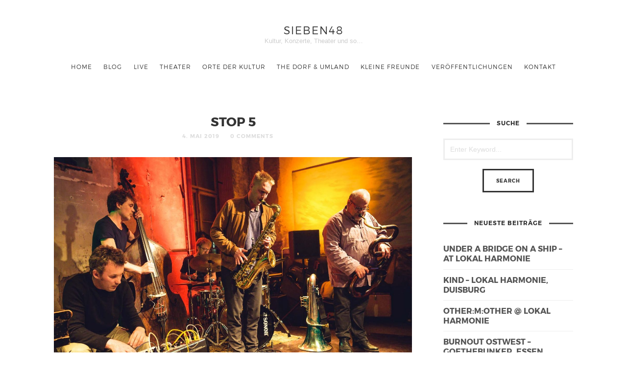

--- FILE ---
content_type: text/html; charset=UTF-8
request_url: http://sieben48.de/portfolio_tag/dominik-mahnig/
body_size: 9344
content:
<!doctype html>

<html lang="de" prefix="og: http://ogp.me/ns# fb: http://ogp.me/ns/fb#" class=" no-fluidbox">
<head>
	<meta charset="UTF-8">
	<meta name="viewport" content="width=device-width, initial-scale=1">
				<title>Dominik Mahnig | Portfolio Tags | sieben48</title>
	<meta name='robots' content='max-image-preview:large' />
<link rel='dns-prefetch' href='//s.w.org' />
<link rel="alternate" type="application/rss+xml" title="sieben48 &raquo; Feed" href="http://sieben48.de/feed/" />
<link rel="alternate" type="application/rss+xml" title="sieben48 &raquo; Kommentar-Feed" href="http://sieben48.de/comments/feed/" />
<link rel="alternate" type="application/rss+xml" title="sieben48 &raquo; Dominik Mahnig Portfolio Tag Feed" href="http://sieben48.de/portfolio_tag/dominik-mahnig/feed/" />
		<script type="text/javascript">
			window._wpemojiSettings = {"baseUrl":"https:\/\/s.w.org\/images\/core\/emoji\/13.1.0\/72x72\/","ext":".png","svgUrl":"https:\/\/s.w.org\/images\/core\/emoji\/13.1.0\/svg\/","svgExt":".svg","source":{"concatemoji":"http:\/\/sieben48.de\/wp-includes\/js\/wp-emoji-release.min.js?ver=5.8.12"}};
			!function(e,a,t){var n,r,o,i=a.createElement("canvas"),p=i.getContext&&i.getContext("2d");function s(e,t){var a=String.fromCharCode;p.clearRect(0,0,i.width,i.height),p.fillText(a.apply(this,e),0,0);e=i.toDataURL();return p.clearRect(0,0,i.width,i.height),p.fillText(a.apply(this,t),0,0),e===i.toDataURL()}function c(e){var t=a.createElement("script");t.src=e,t.defer=t.type="text/javascript",a.getElementsByTagName("head")[0].appendChild(t)}for(o=Array("flag","emoji"),t.supports={everything:!0,everythingExceptFlag:!0},r=0;r<o.length;r++)t.supports[o[r]]=function(e){if(!p||!p.fillText)return!1;switch(p.textBaseline="top",p.font="600 32px Arial",e){case"flag":return s([127987,65039,8205,9895,65039],[127987,65039,8203,9895,65039])?!1:!s([55356,56826,55356,56819],[55356,56826,8203,55356,56819])&&!s([55356,57332,56128,56423,56128,56418,56128,56421,56128,56430,56128,56423,56128,56447],[55356,57332,8203,56128,56423,8203,56128,56418,8203,56128,56421,8203,56128,56430,8203,56128,56423,8203,56128,56447]);case"emoji":return!s([10084,65039,8205,55357,56613],[10084,65039,8203,55357,56613])}return!1}(o[r]),t.supports.everything=t.supports.everything&&t.supports[o[r]],"flag"!==o[r]&&(t.supports.everythingExceptFlag=t.supports.everythingExceptFlag&&t.supports[o[r]]);t.supports.everythingExceptFlag=t.supports.everythingExceptFlag&&!t.supports.flag,t.DOMReady=!1,t.readyCallback=function(){t.DOMReady=!0},t.supports.everything||(n=function(){t.readyCallback()},a.addEventListener?(a.addEventListener("DOMContentLoaded",n,!1),e.addEventListener("load",n,!1)):(e.attachEvent("onload",n),a.attachEvent("onreadystatechange",function(){"complete"===a.readyState&&t.readyCallback()})),(n=t.source||{}).concatemoji?c(n.concatemoji):n.wpemoji&&n.twemoji&&(c(n.twemoji),c(n.wpemoji)))}(window,document,window._wpemojiSettings);
		</script>
		<style type="text/css">
img.wp-smiley,
img.emoji {
	display: inline !important;
	border: none !important;
	box-shadow: none !important;
	height: 1em !important;
	width: 1em !important;
	margin: 0 .07em !important;
	vertical-align: -0.1em !important;
	background: none !important;
	padding: 0 !important;
}
</style>
	<link rel='stylesheet' id='wp-block-library-css'  href='http://sieben48.de/wp-includes/css/dist/block-library/style.min.css?ver=5.8.12' type='text/css' media='all' />
<link rel='stylesheet' id='montserrat-css'  href='http://sieben48.de/wp-content/themes/photographer-wp/css/fonts/montserrat/montserrat.css' type='text/css' media='all' />
<link rel='stylesheet' id='bootstrap-css'  href='http://sieben48.de/wp-content/themes/photographer-wp/css/bootstrap.min.css' type='text/css' media='all' />
<link rel='stylesheet' id='fontello-css'  href='http://sieben48.de/wp-content/themes/photographer-wp/css/fonts/fontello/css/fontello.css' type='text/css' media='all' />
<link rel='stylesheet' id='uniform-css'  href='http://sieben48.de/wp-content/themes/photographer-wp/js/jquery.uniform/uniform.default.css' type='text/css' media='all' />
<link rel='stylesheet' id='fluidbox-css'  href='http://sieben48.de/wp-content/themes/photographer-wp/js/jquery.fluidbox/fluidbox.css' type='text/css' media='all' />
<link rel='stylesheet' id='owl-carousel-css'  href='http://sieben48.de/wp-content/themes/photographer-wp/js/owl-carousel/owl.carousel.css' type='text/css' media='all' />
<link rel='stylesheet' id='photoswipe-css'  href='http://sieben48.de/wp-content/themes/photographer-wp/js/photo-swipe/photoswipe.css' type='text/css' media='all' />
<link rel='stylesheet' id='photoswipe-default-skin-css'  href='http://sieben48.de/wp-content/themes/photographer-wp/js/photo-swipe/default-skin/default-skin.css' type='text/css' media='all' />
<link rel='stylesheet' id='magnific-popup-css'  href='http://sieben48.de/wp-content/themes/photographer-wp/js/jquery.magnific-popup/magnific-popup.css' type='text/css' media='all' />
<link rel='stylesheet' id='slippry-css'  href='http://sieben48.de/wp-content/themes/photographer-wp/js/slippry/slippry.css' type='text/css' media='all' />
<link rel='stylesheet' id='main-css'  href='http://sieben48.de/wp-content/themes/photographer-wp/css/main.css' type='text/css' media='all' />
<link rel='stylesheet' id='768-css'  href='http://sieben48.de/wp-content/themes/photographer-wp/css/768.css' type='text/css' media='all' />
<link rel='stylesheet' id='992-css'  href='http://sieben48.de/wp-content/themes/photographer-wp/css/992.css' type='text/css' media='all' />
<link rel='stylesheet' id='wp-fix-css'  href='http://sieben48.de/wp-content/themes/photographer-wp/css/wp-fix.css' type='text/css' media='all' />
<link rel='stylesheet' id='theme-style-css'  href='http://sieben48.de/wp-content/themes/photographer-wp/style.css' type='text/css' media='all' />
<script type='text/javascript' src='http://sieben48.de/wp-includes/js/jquery/jquery.min.js?ver=3.6.0' id='jquery-core-js'></script>
<script type='text/javascript' src='http://sieben48.de/wp-includes/js/jquery/jquery-migrate.min.js?ver=3.3.2' id='jquery-migrate-js'></script>
<script type='text/javascript' src='http://sieben48.de/wp-content/themes/photographer-wp/js/modernizr.min.js' id='modernizr-js'></script>
<link rel="https://api.w.org/" href="http://sieben48.de/wp-json/" /><link rel="EditURI" type="application/rsd+xml" title="RSD" href="http://sieben48.de/xmlrpc.php?rsd" />
<link rel="wlwmanifest" type="application/wlwmanifest+xml" href="http://sieben48.de/wp-includes/wlwmanifest.xml" /> 
<meta name="generator" content="WordPress 5.8.12" />

<!--[if lt IE 9]>
	<script src="http://sieben48.de/wp-content/themes/photographer-wp/js/ie.js"></script>
<![endif]-->
		<style type="text/css">.recentcomments a{display:inline !important;padding:0 !important;margin:0 !important;}</style>		<style type="text/css" id="wp-custom-css">
			/*
Füge deinen eigenen CSS-Code nach diesem Kommentar hinter dem abschließenden Schrägstrich ein. 

Klicke auf das Hilfe-Symbol oben, um mehr zu erfahren.
*/
.home-wrap .ri-grid:after {
    background: #111;
    opacity: .1
}
a.pswp__share--download { display: none; }
a.pswp__share--twitter { display: none; }
a.pswp__share--pinterest { display: none; }
		</style>
		
<!-- START - Open Graph and Twitter Card Tags 3.1.2 -->
 <!-- Facebook Open Graph -->
  <meta property="og:locale" content="de_DE"/>
  <meta property="og:site_name" content="sieben48"/>
  <meta property="og:title" content="Dominik Mahnig"/>
  <meta property="og:url" content="http://sieben48.de/portfolio_tag/dominik-mahnig/"/>
  <meta property="og:type" content="article"/>
  <meta property="og:description" content="Kultur, Konzerte, Theater und so..."/>
  <meta property="article:publisher" content="www.facebook.com/sieben48"/>
  <meta property="fb:app_id" content="330787432554741"/>
 <!-- Google+ / Schema.org -->
 <!-- Twitter Cards -->
  <meta name="twitter:title" content="Dominik Mahnig"/>
  <meta name="twitter:url" content="http://sieben48.de/portfolio_tag/dominik-mahnig/"/>
  <meta name="twitter:description" content="Kultur, Konzerte, Theater und so..."/>
  <meta name="twitter:card" content="summary_large_image"/>
 <!-- SEO -->
 <!-- Misc. tags -->
 <!-- is_tax: portfolio_tag -->
<!-- END - Open Graph and Twitter Card Tags 3.1.2 -->
	
</head>

<body class="archive tax-portfolio_tag term-dominik-mahnig term-1051">
    <div id="page" class="hfeed site">
        <header id="masthead" class="site-header" role="banner">
			<div class="site-logo">
											<h1 class="site-title">
								<a href="http://sieben48.de/" rel="home">sieben48</a>
							</h1>
														<p class="site-description">Kultur, Konzerte, Theater und so&#8230;</p>
										</div>
			
			
			<nav id="primary-navigation" class="site-navigation primary-navigation" role="navigation">
				
				<a class="menu-toggle"><span class="lines"></span></a>
				
				<div class="nav-menu">
					<ul id="nav" class="menu-custom"><li id="menu-item-8035" class="menu-item menu-item-type-post_type menu-item-object-page menu-item-home menu-item-8035"><a href="http://sieben48.de/">Home</a></li>
<li id="menu-item-8066" class="menu-item menu-item-type-post_type menu-item-object-page current_page_parent menu-item-8066"><a href="http://sieben48.de/blog/">Blog</a></li>
<li id="menu-item-8820" class="menu-item menu-item-type-taxonomy menu-item-object-department menu-item-has-children menu-item-8820"><a href="http://sieben48.de/department/live/">live</a>
<ul class="sub-menu">
	<li id="menu-item-8832" class="menu-item menu-item-type-taxonomy menu-item-object-department menu-item-8832"><a href="http://sieben48.de/department/festival/">Festivals</a></li>
	<li id="menu-item-8831" class="menu-item menu-item-type-taxonomy menu-item-object-department menu-item-8831"><a href="http://sieben48.de/department/konzerte-live/">Konzerte</a></li>
	<li id="menu-item-9232" class="menu-item menu-item-type-taxonomy menu-item-object-department menu-item-9232"><a href="http://sieben48.de/department/tanz-performance-etc/">Theater, Performance, Tanz &#038; Co.</a></li>
</ul>
</li>
<li id="menu-item-8190" class="menu-item menu-item-type-taxonomy menu-item-object-department menu-item-8190"><a href="http://sieben48.de/department/theater/">Theater</a></li>
<li id="menu-item-8185" class="menu-item menu-item-type-taxonomy menu-item-object-department menu-item-has-children menu-item-8185"><a href="http://sieben48.de/department/orte-der-kultur/">Orte der Kultur</a>
<ul class="sub-menu">
	<li id="menu-item-12207" class="menu-item menu-item-type-taxonomy menu-item-object-department menu-item-12207"><a href="http://sieben48.de/department/altemitte/">Alte Mitte 2019</a></li>
	<li id="menu-item-8187" class="menu-item menu-item-type-taxonomy menu-item-object-department menu-item-8187"><a href="http://sieben48.de/department/lokal-harmonie/">Lokal Harmonie</a></li>
	<li id="menu-item-10345" class="menu-item menu-item-type-taxonomy menu-item-object-department menu-item-10345"><a href="http://sieben48.de/department/ledigenheim/">Ledigenheim</a></li>
	<li id="menu-item-8188" class="menu-item menu-item-type-taxonomy menu-item-object-department menu-item-8188"><a href="http://sieben48.de/department/maschinenhaus-essen/">Maschinenhaus Essen</a></li>
	<li id="menu-item-10904" class="menu-item menu-item-type-taxonomy menu-item-object-department menu-item-10904"><a href="http://sieben48.de/department/steinbruch-duisburg/">Steinbruch</a></li>
	<li id="menu-item-8670" class="menu-item menu-item-type-taxonomy menu-item-object-department menu-item-8670"><a href="http://sieben48.de/department/zeche-carl/">Zeche Carl</a></li>
</ul>
</li>
<li id="menu-item-8192" class="menu-item menu-item-type-taxonomy menu-item-object-department menu-item-8192"><a href="http://sieben48.de/department/the-dorf-umland/">The Dorf &amp; Umland</a></li>
<li id="menu-item-8193" class="menu-item menu-item-type-taxonomy menu-item-object-department menu-item-8193"><a href="http://sieben48.de/department/eichhoernchen/">kleine Freunde</a></li>
<li id="menu-item-8641" class="menu-item menu-item-type-post_type menu-item-object-portfolio menu-item-8641"><a href="http://sieben48.de/portfolio/veroeffentlichungen/">Veröffentlichungen</a></li>
<li id="menu-item-8073" class="menu-item menu-item-type-post_type menu-item-object-page menu-item-has-children menu-item-8073"><a href="http://sieben48.de/kontakt/">Kontakt</a>
<ul class="sub-menu">
	<li id="menu-item-8142" class="menu-item menu-item-type-post_type menu-item-object-page menu-item-8142"><a href="http://sieben48.de/contact/">kontaktiere sieben48…</a></li>
	<li id="menu-item-8074" class="menu-item menu-item-type-post_type menu-item-object-page menu-item-8074"><a href="http://sieben48.de/impressum/">Impressum</a></li>
	<li id="menu-item-8075" class="menu-item menu-item-type-post_type menu-item-object-page menu-item-8075"><a href="http://sieben48.de/datenschutzerklaerung/">Datenschutz</a></li>
</ul>
</li>
</ul>				</div>
			</nav>
        </header>
<div id="main" class="site-main">
	<div class="layout-medium">
		<div id="primary" class="content-area with-sidebar">
			<div id="content" class="site-content" role="main">
								
				<div class="blog-regular">
														<article id="post-12569" class="post-12569 portfolio type-portfolio status-publish has-post-thumbnail hentry department-lokal-harmonie portfolio_tag-dominik-mahnig portfolio_tag-duisburg portfolio_tag-konzert portfolio_tag-lokal-harmonie portfolio_tag-michel-godard portfolio_tag-philip-zoubek portfolio_tag-philipp-gropper portfolio_tag-ruhrort portfolio_tag-sebastian-gramss portfolio_tag-stop-5">
										<header class="entry-header">
											<h1 class="entry-title">
																								<a  href="http://sieben48.de/portfolio/stop-5/">StoP 5</a>
											</h1>
											
											<div class="entry-meta">
												<span class="vcard author post-author">
													<span class="fn">Andre</span>
												</span>
												<span class="entry-date post-date updated">
													<time class="entry-date" datetime="2019-05-04T15:11:47+01:00">
														4. Mai 2019													</time>
												</span>
												<span class="comment-link">
													<a href="http://sieben48.de/portfolio/stop-5/#respond">0 Comments</a>												</span>
												<span class="cat-links">
																									</span>
																							</div>
										</header>
										
																							<div class="featured-image">
														<a href="http://sieben48.de/portfolio/stop-5/">
															<img width="1400" height="932" src="http://sieben48.de/wp-content/uploads/2019/05/STOP_5_Lokal_Harmonie_André_Symann20190501_192317_SZ6_3232-1400x932.jpg" class="attachment-pixelwars_theme_image_size_1400 size-pixelwars_theme_image_size_1400 wp-post-image" alt="StoP 5, Lokal Harmonie, Duisburg, 01.05.2019" loading="lazy" srcset="http://sieben48.de/wp-content/uploads/2019/05/STOP_5_Lokal_Harmonie_André_Symann20190501_192317_SZ6_3232-1400x932.jpg 1400w, http://sieben48.de/wp-content/uploads/2019/05/STOP_5_Lokal_Harmonie_André_Symann20190501_192317_SZ6_3232-300x200.jpg 300w, http://sieben48.de/wp-content/uploads/2019/05/STOP_5_Lokal_Harmonie_André_Symann20190501_192317_SZ6_3232-768x511.jpg 768w, http://sieben48.de/wp-content/uploads/2019/05/STOP_5_Lokal_Harmonie_André_Symann20190501_192317_SZ6_3232-1024x682.jpg 1024w, http://sieben48.de/wp-content/uploads/2019/05/STOP_5_Lokal_Harmonie_André_Symann20190501_192317_SZ6_3232-760x507.jpg 760w, http://sieben48.de/wp-content/uploads/2019/05/STOP_5_Lokal_Harmonie_André_Symann20190501_192317_SZ6_3232-601x400.jpg 601w, http://sieben48.de/wp-content/uploads/2019/05/STOP_5_Lokal_Harmonie_André_Symann20190501_192317_SZ6_3232.jpg 1600w" sizes="(max-width: 1400px) 100vw, 1400px" />														</a>
													</div>
																						
										<div class="entry-content">
											<p>StoP 5  am 1. Mai 2019 im Lokal Harmonie &#8211; großartig Michel Godard &#8211; tuba Philipp Gropper &#8211;  sax Philip Zoubek  &#8211;  piano + moog Sebastian Gramss  &#8211;  bass Dominik Mahnig  &#8211; drums &nbsp;</p>
											
																					</div>
									</article>
													
									</div>
			</div>
		</div>
		
		<div id="secondary" class="widget-area sidebar" role="complementary">
	<aside id="search-2" class="widget widget_search"><h3 class="widget-title"><span>Suche</span></h3><form role="search" id="searchform" class="search-form" method="get" action="http://sieben48.de/">
	<label>
		<span class="screen-reader-text">Search for:</span>
		
		<input type="search" id="s" name="s" class="search-field" required="required" placeholder="Enter Keyword...">
	</label>
	
	<input type="submit" id="searchsubmit" class="search-submit" value="Search">
</form></aside>
		<aside id="recent-posts-2" class="widget widget_recent_entries">
		<h3 class="widget-title"><span>Neueste Beiträge</span></h3>
		<ul>
											<li>
					<a href="http://sieben48.de/under-a-bridge-on-a-ship-at-lokal-harmonie/">under a bridge on a ship &#8211; at lokal harmonie</a>
									</li>
											<li>
					<a href="http://sieben48.de/kind-lokal-harmonie-duisburg/">KIND &#8211; Lokal Harmonie, Duisburg</a>
									</li>
											<li>
					<a href="http://sieben48.de/othermother-lokal-harmonie/">other:m:other @ Lokal Harmonie</a>
									</li>
											<li>
					<a href="http://sieben48.de/burnout-ostwest-goethebunker-essen/">burnout Ostwest &#8211; Goethebunker, Essen</a>
									</li>
											<li>
					<a href="http://sieben48.de/bohren-club-of-gore-zeche-carl-essen/">Bohren Club of Gore &#8211; Zeche CARL, Essen</a>
									</li>
											<li>
					<a href="http://sieben48.de/behind-a-bridge/">behind a bridge</a>
									</li>
											<li>
					<a href="http://sieben48.de/echolot-by-raufen/">ECHO:LOT by raufen</a>
									</li>
											<li>
					<a href="http://sieben48.de/philo-tsoungui-kai-schumacher-generating-realities/">Philo Tsoungui &#038; Kai Schumacher:  generating realities</a>
									</li>
											<li>
					<a href="http://sieben48.de/julius-gabriel-live-solo/">Julius Gabriel &#8211; live &#038; solo</a>
									</li>
											<li>
					<a href="http://sieben48.de/jogo-bonito-live/">Jogo Bonito live</a>
									</li>
					</ul>

		</aside><aside id="categories-2" class="widget widget_categories"><h3 class="widget-title"><span>Kategorien</span></h3>
			<ul>
					<li class="cat-item cat-item-1"><a href="http://sieben48.de/category/allgemein/">Allgemein</a> (9)
</li>
	<li class="cat-item cat-item-12"><a href="http://sieben48.de/category/ausstellungen/">Ausstellungen</a> (5)
</li>
	<li class="cat-item cat-item-5"><a href="http://sieben48.de/category/berlin/">Berlin</a> (31)
</li>
	<li class="cat-item cat-item-1340"><a href="http://sieben48.de/category/comedy/">Comedy</a> (7)
</li>
	<li class="cat-item cat-item-203"><a href="http://sieben48.de/category/duisburg/">Duisburg</a> (86)
</li>
	<li class="cat-item cat-item-403"><a href="http://sieben48.de/category/essen/">Essen</a> (53)
</li>
	<li class="cat-item cat-item-10"><a href="http://sieben48.de/category/festivals/">Festivals</a> (71)
</li>
	<li class="cat-item cat-item-287"><a href="http://sieben48.de/category/hoerspiel/">Hörspiel</a> (9)
</li>
	<li class="cat-item cat-item-54"><a href="http://sieben48.de/category/impressionen/">Impressionen</a> (2)
</li>
	<li class="cat-item cat-item-1755"><a href="http://sieben48.de/category/improvisiation/">Improvisiation</a> (4)
</li>
	<li class="cat-item cat-item-1331"><a href="http://sieben48.de/category/installation/">Installation</a> (1)
</li>
	<li class="cat-item cat-item-1491"><a href="http://sieben48.de/category/jazz/">Jazz</a> (17)
</li>
	<li class="cat-item cat-item-1341"><a href="http://sieben48.de/category/kabarett/">Kabarett</a> (1)
</li>
	<li class="cat-item cat-item-6"><a href="http://sieben48.de/category/konzerte/">Konzerte</a> (218)
</li>
	<li class="cat-item cat-item-263"><a href="http://sieben48.de/category/lesung/">Lesung</a> (10)
</li>
	<li class="cat-item cat-item-1492"><a href="http://sieben48.de/category/moers-festival/">Moers Festival</a> (8)
</li>
	<li class="cat-item cat-item-50"><a href="http://sieben48.de/category/musik/">Musik</a> (18)
</li>
	<li class="cat-item cat-item-461"><a href="http://sieben48.de/category/performance/">Performance</a> (23)
</li>
	<li class="cat-item cat-item-1219"><a href="http://sieben48.de/category/tanz/">Tanz</a> (7)
</li>
	<li class="cat-item cat-item-212"><a href="http://sieben48.de/category/theater/">Theater</a> (14)
</li>
	<li class="cat-item cat-item-488"><a href="http://sieben48.de/category/video/">Video</a> (1)
</li>
	<li class="cat-item cat-item-52"><a href="http://sieben48.de/category/vinyl-und-silberling/">Vinyl und Silberling</a> (3)
</li>
			</ul>

			</aside><aside id="tag_cloud-2" class="widget widget_tag_cloud"><h3 class="widget-title"><span>Schlagwörter</span></h3><div class="tagcloud"><a href="http://sieben48.de/tag/achim-zepezauer/" class="tag-cloud-link tag-link-294 tag-link-position-1" style="font-size: 10.079207920792pt;" aria-label="Achim Zepezauer (9 Einträge)">Achim Zepezauer</a>
<a href="http://sieben48.de/tag/altenessen/" class="tag-cloud-link tag-link-1344 tag-link-position-2" style="font-size: 8.6930693069307pt;" aria-label="Altenessen (7 Einträge)">Altenessen</a>
<a href="http://sieben48.de/tag/berlin/" class="tag-cloud-link tag-link-210 tag-link-position-3" style="font-size: 14.792079207921pt;" aria-label="Berlin (21 Einträge)">Berlin</a>
<a href="http://sieben48.de/tag/cafe-steinbruch/" class="tag-cloud-link tag-link-82 tag-link-position-4" style="font-size: 11.188118811881pt;" aria-label="Café Steinbruch (11 Einträge)">Café Steinbruch</a>
<a href="http://sieben48.de/tag/comedy/" class="tag-cloud-link tag-link-471 tag-link-position-5" style="font-size: 8.6930693069307pt;" aria-label="Comedy (7 Einträge)">Comedy</a>
<a href="http://sieben48.de/tag/din-jazz/" class="tag-cloud-link tag-link-78 tag-link-position-6" style="font-size: 11.188118811881pt;" aria-label="DIN-Jazz (11 Einträge)">DIN-Jazz</a>
<a href="http://sieben48.de/tag/dinslaken/" class="tag-cloud-link tag-link-77 tag-link-position-7" style="font-size: 12.851485148515pt;" aria-label="Dinslaken (15 Einträge)">Dinslaken</a>
<a href="http://sieben48.de/tag/duisburg/" class="tag-cloud-link tag-link-37 tag-link-position-8" style="font-size: 22pt;" aria-label="Duisburg (72 Einträge)">Duisburg</a>
<a href="http://sieben48.de/tag/duisburg-ruhrort/" class="tag-cloud-link tag-link-800 tag-link-position-9" style="font-size: 12.158415841584pt;" aria-label="Duisburg Ruhrort (13 Einträge)">Duisburg Ruhrort</a>
<a href="http://sieben48.de/tag/duesseldorf/" class="tag-cloud-link tag-link-84 tag-link-position-10" style="font-size: 9.3861386138614pt;" aria-label="Düsseldorf (8 Einträge)">Düsseldorf</a>
<a href="http://sieben48.de/tag/elbjazz/" class="tag-cloud-link tag-link-15 tag-link-position-11" style="font-size: 11.188118811881pt;" aria-label="Elbjazz (11 Einträge)">Elbjazz</a>
<a href="http://sieben48.de/tag/elektronik/" class="tag-cloud-link tag-link-121 tag-link-position-12" style="font-size: 8pt;" aria-label="Elektronik (6 Einträge)">Elektronik</a>
<a href="http://sieben48.de/tag/essen/" class="tag-cloud-link tag-link-116 tag-link-position-13" style="font-size: 19.366336633663pt;" aria-label="Essen (46 Einträge)">Essen</a>
<a href="http://sieben48.de/tag/essen-altenessen/" class="tag-cloud-link tag-link-1443 tag-link-position-14" style="font-size: 9.3861386138614pt;" aria-label="Essen-Altenessen (8 Einträge)">Essen-Altenessen</a>
<a href="http://sieben48.de/tag/festival/" class="tag-cloud-link tag-link-442 tag-link-position-15" style="font-size: 10.633663366337pt;" aria-label="Festival (10 Einträge)">Festival</a>
<a href="http://sieben48.de/tag/florian-walter/" class="tag-cloud-link tag-link-303 tag-link-position-16" style="font-size: 10.079207920792pt;" aria-label="Florian Walter (9 Einträge)">Florian Walter</a>
<a href="http://sieben48.de/tag/grammatikoff/" class="tag-cloud-link tag-link-65 tag-link-position-17" style="font-size: 11.60396039604pt;" aria-label="Grammatikoff (12 Einträge)">Grammatikoff</a>
<a href="http://sieben48.de/tag/hamburg/" class="tag-cloud-link tag-link-143 tag-link-position-18" style="font-size: 8pt;" aria-label="Hamburg (6 Einträge)">Hamburg</a>
<a href="http://sieben48.de/tag/improviser-in-residence/" class="tag-cloud-link tag-link-242 tag-link-position-19" style="font-size: 11.60396039604pt;" aria-label="Improviser in Residence (12 Einträge)">Improviser in Residence</a>
<a href="http://sieben48.de/tag/improviserkonzert/" class="tag-cloud-link tag-link-1594 tag-link-position-20" style="font-size: 8pt;" aria-label="Improviserkonzert (6 Einträge)">Improviserkonzert</a>
<a href="http://sieben48.de/tag/jan-klare/" class="tag-cloud-link tag-link-279 tag-link-position-21" style="font-size: 12.574257425743pt;" aria-label="Jan Klare (14 Einträge)">Jan Klare</a>
<a href="http://sieben48.de/tag/jazz/" class="tag-cloud-link tag-link-16 tag-link-position-22" style="font-size: 18.39603960396pt;" aria-label="Jazz (39 Einträge)">Jazz</a>
<a href="http://sieben48.de/tag/konzert/" class="tag-cloud-link tag-link-112 tag-link-position-23" style="font-size: 21.445544554455pt;" aria-label="Konzert (65 Einträge)">Konzert</a>
<a href="http://sieben48.de/tag/koeln/" class="tag-cloud-link tag-link-219 tag-link-position-24" style="font-size: 9.3861386138614pt;" aria-label="Köln (8 Einträge)">Köln</a>
<a href="http://sieben48.de/tag/landschaftspark-nord/" class="tag-cloud-link tag-link-167 tag-link-position-25" style="font-size: 8.6930693069307pt;" aria-label="Landschaftspark-Nord (7 Einträge)">Landschaftspark-Nord</a>
<a href="http://sieben48.de/tag/lokal-harmonie/" class="tag-cloud-link tag-link-257 tag-link-position-26" style="font-size: 18.39603960396pt;" aria-label="Lokal Harmonie (39 Einträge)">Lokal Harmonie</a>
<a href="http://sieben48.de/tag/maschinenhaus/" class="tag-cloud-link tag-link-308 tag-link-position-27" style="font-size: 10.633663366337pt;" aria-label="Maschinenhaus (10 Einträge)">Maschinenhaus</a>
<a href="http://sieben48.de/tag/maschinenhaus-essen/" class="tag-cloud-link tag-link-1090 tag-link-position-28" style="font-size: 9.3861386138614pt;" aria-label="Maschinenhaus Essen (8 Einträge)">Maschinenhaus Essen</a>
<a href="http://sieben48.de/tag/metallisch-laut/" class="tag-cloud-link tag-link-118 tag-link-position-29" style="font-size: 10.633663366337pt;" aria-label="metallisch laut (10 Einträge)">metallisch laut</a>
<a href="http://sieben48.de/tag/moers/" class="tag-cloud-link tag-link-241 tag-link-position-30" style="font-size: 11.60396039604pt;" aria-label="Moers (12 Einträge)">Moers</a>
<a href="http://sieben48.de/tag/moers-festival/" class="tag-cloud-link tag-link-450 tag-link-position-31" style="font-size: 10.633663366337pt;" aria-label="Moers Festival (10 Einträge)">Moers Festival</a>
<a href="http://sieben48.de/tag/platzhirsch/" class="tag-cloud-link tag-link-206 tag-link-position-32" style="font-size: 8pt;" aria-label="Platzhirsch (6 Einträge)">Platzhirsch</a>
<a href="http://sieben48.de/tag/platzhirsch-festival/" class="tag-cloud-link tag-link-207 tag-link-position-33" style="font-size: 11.188118811881pt;" aria-label="Platzhirsch Festival (11 Einträge)">Platzhirsch Festival</a>
<a href="http://sieben48.de/tag/ruhrort/" class="tag-cloud-link tag-link-280 tag-link-position-34" style="font-size: 11.188118811881pt;" aria-label="Ruhrort (11 Einträge)">Ruhrort</a>
<a href="http://sieben48.de/tag/sebastian-studnitzky/" class="tag-cloud-link tag-link-43 tag-link-position-35" style="font-size: 10.079207920792pt;" aria-label="Sebastian Studnitzky (9 Einträge)">Sebastian Studnitzky</a>
<a href="http://sieben48.de/tag/simon-camatta/" class="tag-cloud-link tag-link-302 tag-link-position-36" style="font-size: 8pt;" aria-label="Simon Camatta (6 Einträge)">Simon Camatta</a>
<a href="http://sieben48.de/tag/soen/" class="tag-cloud-link tag-link-58 tag-link-position-37" style="font-size: 8.6930693069307pt;" aria-label="Soen (7 Einträge)">Soen</a>
<a href="http://sieben48.de/tag/steinbruch/" class="tag-cloud-link tag-link-277 tag-link-position-38" style="font-size: 8pt;" aria-label="Steinbruch (6 Einträge)">Steinbruch</a>
<a href="http://sieben48.de/tag/the-dorf/" class="tag-cloud-link tag-link-278 tag-link-position-39" style="font-size: 13.267326732673pt;" aria-label="The Dorf (16 Einträge)">The Dorf</a>
<a href="http://sieben48.de/tag/the-dorf-umland/" class="tag-cloud-link tag-link-293 tag-link-position-40" style="font-size: 8.6930693069307pt;" aria-label="The Dorf &amp; Umland (7 Einträge)">The Dorf &amp; Umland</a>
<a href="http://sieben48.de/tag/traumzeitfestival/" class="tag-cloud-link tag-link-36 tag-link-position-41" style="font-size: 11.188118811881pt;" aria-label="Traumzeitfestival (11 Einträge)">Traumzeitfestival</a>
<a href="http://sieben48.de/tag/traumzeit-festival/" class="tag-cloud-link tag-link-184 tag-link-position-42" style="font-size: 12.158415841584pt;" aria-label="Traumzeit Festival (13 Einträge)">Traumzeit Festival</a>
<a href="http://sieben48.de/tag/turock/" class="tag-cloud-link tag-link-115 tag-link-position-43" style="font-size: 8pt;" aria-label="Turock (6 Einträge)">Turock</a>
<a href="http://sieben48.de/tag/xjazz/" class="tag-cloud-link tag-link-40 tag-link-position-44" style="font-size: 12.158415841584pt;" aria-label="XJAZZ (13 Einträge)">XJAZZ</a>
<a href="http://sieben48.de/tag/zeche-carl/" class="tag-cloud-link tag-link-470 tag-link-position-45" style="font-size: 17.287128712871pt;" aria-label="Zeche Carl (32 Einträge)">Zeche Carl</a></div>
</aside><aside id="recent-comments-2" class="widget widget_recent_comments"><h3 class="widget-title"><span>Kommentare</span></h3><ul id="recentcomments"><li class="recentcomments"><span class="comment-author-link"><a href='https://kainiggemann.com/portfolio/update_2023/the-dorf-konzert-kurzfristig-verlegt/' rel='external nofollow ugc' class='url'>The Dorf Konzert auf Haus Nottbeck (umsonst - draußen - spontan) - Kai Niggemann</a></span> bei <a href="http://sieben48.de/the-dorf-spontan-und-draussen/#comment-19929">The Dorf &#8211; spontan, live und draußen</a></li><li class="recentcomments"><span class="comment-author-link">Johanniter 5171</span> bei <a href="http://sieben48.de/portfolio/traumzeit-festival-2021/#comment-17418">Traumzeit Festival 2021</a></li><li class="recentcomments"><span class="comment-author-link">Kalay</span> bei <a href="http://sieben48.de/portfolio/oktober-2020/#comment-4891">Oktober 2020</a></li><li class="recentcomments"><span class="comment-author-link">Jörg Krüger</span> bei <a href="http://sieben48.de/portfolio/moers-festival-2020/#comment-4240">Moers Festival 2020</a></li><li class="recentcomments"><span class="comment-author-link">G.D.-H.</span> bei <a href="http://sieben48.de/portfolio/jazzpool-nrw/#comment-3189">Jazzpool NRW</a></li></ul></aside><aside id="archives-2" class="widget widget_archive"><h3 class="widget-title"><span>Archiv</span></h3>
			<ul>
					<li><a href='http://sieben48.de/2024/12/'>Dezember 2024</a>&nbsp;(3)</li>
	<li><a href='http://sieben48.de/2024/11/'>November 2024</a>&nbsp;(2)</li>
	<li><a href='http://sieben48.de/2024/08/'>August 2024</a>&nbsp;(2)</li>
	<li><a href='http://sieben48.de/2024/07/'>Juli 2024</a>&nbsp;(1)</li>
	<li><a href='http://sieben48.de/2024/06/'>Juni 2024</a>&nbsp;(3)</li>
	<li><a href='http://sieben48.de/2024/05/'>Mai 2024</a>&nbsp;(4)</li>
	<li><a href='http://sieben48.de/2024/04/'>April 2024</a>&nbsp;(3)</li>
	<li><a href='http://sieben48.de/2024/03/'>März 2024</a>&nbsp;(4)</li>
	<li><a href='http://sieben48.de/2024/01/'>Januar 2024</a>&nbsp;(1)</li>
	<li><a href='http://sieben48.de/2023/12/'>Dezember 2023</a>&nbsp;(1)</li>
	<li><a href='http://sieben48.de/2023/11/'>November 2023</a>&nbsp;(3)</li>
	<li><a href='http://sieben48.de/2023/10/'>Oktober 2023</a>&nbsp;(3)</li>
	<li><a href='http://sieben48.de/2023/09/'>September 2023</a>&nbsp;(3)</li>
	<li><a href='http://sieben48.de/2023/08/'>August 2023</a>&nbsp;(3)</li>
	<li><a href='http://sieben48.de/2023/05/'>Mai 2023</a>&nbsp;(1)</li>
	<li><a href='http://sieben48.de/2023/03/'>März 2023</a>&nbsp;(2)</li>
	<li><a href='http://sieben48.de/2023/02/'>Februar 2023</a>&nbsp;(2)</li>
	<li><a href='http://sieben48.de/2022/11/'>November 2022</a>&nbsp;(3)</li>
	<li><a href='http://sieben48.de/2022/10/'>Oktober 2022</a>&nbsp;(3)</li>
	<li><a href='http://sieben48.de/2022/09/'>September 2022</a>&nbsp;(3)</li>
	<li><a href='http://sieben48.de/2022/08/'>August 2022</a>&nbsp;(6)</li>
	<li><a href='http://sieben48.de/2022/07/'>Juli 2022</a>&nbsp;(2)</li>
	<li><a href='http://sieben48.de/2022/03/'>März 2022</a>&nbsp;(2)</li>
	<li><a href='http://sieben48.de/2022/02/'>Februar 2022</a>&nbsp;(5)</li>
	<li><a href='http://sieben48.de/2022/01/'>Januar 2022</a>&nbsp;(1)</li>
	<li><a href='http://sieben48.de/2021/08/'>August 2021</a>&nbsp;(1)</li>
	<li><a href='http://sieben48.de/2021/07/'>Juli 2021</a>&nbsp;(1)</li>
	<li><a href='http://sieben48.de/2021/06/'>Juni 2021</a>&nbsp;(1)</li>
	<li><a href='http://sieben48.de/2020/10/'>Oktober 2020</a>&nbsp;(7)</li>
	<li><a href='http://sieben48.de/2020/09/'>September 2020</a>&nbsp;(2)</li>
	<li><a href='http://sieben48.de/2020/08/'>August 2020</a>&nbsp;(1)</li>
	<li><a href='http://sieben48.de/2020/07/'>Juli 2020</a>&nbsp;(1)</li>
	<li><a href='http://sieben48.de/2020/06/'>Juni 2020</a>&nbsp;(1)</li>
	<li><a href='http://sieben48.de/2020/03/'>März 2020</a>&nbsp;(1)</li>
	<li><a href='http://sieben48.de/2020/02/'>Februar 2020</a>&nbsp;(3)</li>
	<li><a href='http://sieben48.de/2020/01/'>Januar 2020</a>&nbsp;(1)</li>
	<li><a href='http://sieben48.de/2019/12/'>Dezember 2019</a>&nbsp;(2)</li>
	<li><a href='http://sieben48.de/2019/11/'>November 2019</a>&nbsp;(3)</li>
	<li><a href='http://sieben48.de/2019/10/'>Oktober 2019</a>&nbsp;(2)</li>
	<li><a href='http://sieben48.de/2019/07/'>Juli 2019</a>&nbsp;(3)</li>
	<li><a href='http://sieben48.de/2019/06/'>Juni 2019</a>&nbsp;(1)</li>
	<li><a href='http://sieben48.de/2019/05/'>Mai 2019</a>&nbsp;(2)</li>
	<li><a href='http://sieben48.de/2019/04/'>April 2019</a>&nbsp;(1)</li>
	<li><a href='http://sieben48.de/2019/01/'>Januar 2019</a>&nbsp;(3)</li>
	<li><a href='http://sieben48.de/2018/07/'>Juli 2018</a>&nbsp;(1)</li>
	<li><a href='http://sieben48.de/2018/05/'>Mai 2018</a>&nbsp;(1)</li>
	<li><a href='http://sieben48.de/2018/04/'>April 2018</a>&nbsp;(1)</li>
	<li><a href='http://sieben48.de/2018/03/'>März 2018</a>&nbsp;(2)</li>
	<li><a href='http://sieben48.de/2018/02/'>Februar 2018</a>&nbsp;(2)</li>
	<li><a href='http://sieben48.de/2018/01/'>Januar 2018</a>&nbsp;(1)</li>
	<li><a href='http://sieben48.de/2017/12/'>Dezember 2017</a>&nbsp;(1)</li>
	<li><a href='http://sieben48.de/2017/10/'>Oktober 2017</a>&nbsp;(2)</li>
	<li><a href='http://sieben48.de/2017/09/'>September 2017</a>&nbsp;(4)</li>
	<li><a href='http://sieben48.de/2017/07/'>Juli 2017</a>&nbsp;(4)</li>
	<li><a href='http://sieben48.de/2017/06/'>Juni 2017</a>&nbsp;(1)</li>
	<li><a href='http://sieben48.de/2017/05/'>Mai 2017</a>&nbsp;(4)</li>
	<li><a href='http://sieben48.de/2017/04/'>April 2017</a>&nbsp;(4)</li>
	<li><a href='http://sieben48.de/2017/03/'>März 2017</a>&nbsp;(2)</li>
	<li><a href='http://sieben48.de/2017/02/'>Februar 2017</a>&nbsp;(4)</li>
	<li><a href='http://sieben48.de/2017/01/'>Januar 2017</a>&nbsp;(6)</li>
	<li><a href='http://sieben48.de/2016/12/'>Dezember 2016</a>&nbsp;(4)</li>
	<li><a href='http://sieben48.de/2016/11/'>November 2016</a>&nbsp;(2)</li>
	<li><a href='http://sieben48.de/2016/10/'>Oktober 2016</a>&nbsp;(2)</li>
	<li><a href='http://sieben48.de/2016/09/'>September 2016</a>&nbsp;(2)</li>
	<li><a href='http://sieben48.de/2016/08/'>August 2016</a>&nbsp;(3)</li>
	<li><a href='http://sieben48.de/2016/06/'>Juni 2016</a>&nbsp;(4)</li>
	<li><a href='http://sieben48.de/2016/05/'>Mai 2016</a>&nbsp;(4)</li>
	<li><a href='http://sieben48.de/2016/04/'>April 2016</a>&nbsp;(1)</li>
	<li><a href='http://sieben48.de/2016/03/'>März 2016</a>&nbsp;(3)</li>
	<li><a href='http://sieben48.de/2016/02/'>Februar 2016</a>&nbsp;(6)</li>
	<li><a href='http://sieben48.de/2016/01/'>Januar 2016</a>&nbsp;(8)</li>
	<li><a href='http://sieben48.de/2015/12/'>Dezember 2015</a>&nbsp;(5)</li>
	<li><a href='http://sieben48.de/2015/11/'>November 2015</a>&nbsp;(2)</li>
	<li><a href='http://sieben48.de/2015/10/'>Oktober 2015</a>&nbsp;(5)</li>
	<li><a href='http://sieben48.de/2015/09/'>September 2015</a>&nbsp;(5)</li>
	<li><a href='http://sieben48.de/2015/08/'>August 2015</a>&nbsp;(2)</li>
	<li><a href='http://sieben48.de/2015/07/'>Juli 2015</a>&nbsp;(3)</li>
	<li><a href='http://sieben48.de/2015/06/'>Juni 2015</a>&nbsp;(7)</li>
	<li><a href='http://sieben48.de/2015/05/'>Mai 2015</a>&nbsp;(8)</li>
	<li><a href='http://sieben48.de/2015/04/'>April 2015</a>&nbsp;(7)</li>
	<li><a href='http://sieben48.de/2015/03/'>März 2015</a>&nbsp;(7)</li>
	<li><a href='http://sieben48.de/2015/02/'>Februar 2015</a>&nbsp;(5)</li>
	<li><a href='http://sieben48.de/2015/01/'>Januar 2015</a>&nbsp;(5)</li>
	<li><a href='http://sieben48.de/2014/12/'>Dezember 2014</a>&nbsp;(5)</li>
	<li><a href='http://sieben48.de/2014/11/'>November 2014</a>&nbsp;(5)</li>
	<li><a href='http://sieben48.de/2014/10/'>Oktober 2014</a>&nbsp;(1)</li>
	<li><a href='http://sieben48.de/2014/09/'>September 2014</a>&nbsp;(1)</li>
	<li><a href='http://sieben48.de/2014/08/'>August 2014</a>&nbsp;(2)</li>
	<li><a href='http://sieben48.de/2014/07/'>Juli 2014</a>&nbsp;(1)</li>
	<li><a href='http://sieben48.de/2014/06/'>Juni 2014</a>&nbsp;(2)</li>
	<li><a href='http://sieben48.de/2014/05/'>Mai 2014</a>&nbsp;(5)</li>
	<li><a href='http://sieben48.de/2013/05/'>Mai 2013</a>&nbsp;(1)</li>
			</ul>

			</aside><aside id="categories-3" class="widget widget_categories"><h3 class="widget-title"><span>CATEGORIES</span></h3>
			<ul>
					<li class="cat-item cat-item-1"><a href="http://sieben48.de/category/allgemein/">Allgemein</a>
</li>
	<li class="cat-item cat-item-12"><a href="http://sieben48.de/category/ausstellungen/">Ausstellungen</a>
</li>
	<li class="cat-item cat-item-5"><a href="http://sieben48.de/category/berlin/">Berlin</a>
</li>
	<li class="cat-item cat-item-1340"><a href="http://sieben48.de/category/comedy/">Comedy</a>
</li>
	<li class="cat-item cat-item-203"><a href="http://sieben48.de/category/duisburg/">Duisburg</a>
</li>
	<li class="cat-item cat-item-403"><a href="http://sieben48.de/category/essen/">Essen</a>
</li>
	<li class="cat-item cat-item-10"><a href="http://sieben48.de/category/festivals/">Festivals</a>
</li>
	<li class="cat-item cat-item-287"><a href="http://sieben48.de/category/hoerspiel/">Hörspiel</a>
</li>
	<li class="cat-item cat-item-54"><a href="http://sieben48.de/category/impressionen/">Impressionen</a>
</li>
	<li class="cat-item cat-item-1755"><a href="http://sieben48.de/category/improvisiation/">Improvisiation</a>
</li>
	<li class="cat-item cat-item-1331"><a href="http://sieben48.de/category/installation/">Installation</a>
</li>
	<li class="cat-item cat-item-1491"><a href="http://sieben48.de/category/jazz/">Jazz</a>
</li>
	<li class="cat-item cat-item-1341"><a href="http://sieben48.de/category/kabarett/">Kabarett</a>
</li>
	<li class="cat-item cat-item-6"><a href="http://sieben48.de/category/konzerte/">Konzerte</a>
</li>
	<li class="cat-item cat-item-263"><a href="http://sieben48.de/category/lesung/">Lesung</a>
</li>
	<li class="cat-item cat-item-1492"><a href="http://sieben48.de/category/moers-festival/">Moers Festival</a>
</li>
	<li class="cat-item cat-item-50"><a href="http://sieben48.de/category/musik/">Musik</a>
</li>
	<li class="cat-item cat-item-461"><a href="http://sieben48.de/category/performance/">Performance</a>
</li>
	<li class="cat-item cat-item-1219"><a href="http://sieben48.de/category/tanz/">Tanz</a>
</li>
	<li class="cat-item cat-item-212"><a href="http://sieben48.de/category/theater/">Theater</a>
</li>
	<li class="cat-item cat-item-488"><a href="http://sieben48.de/category/video/">Video</a>
</li>
	<li class="cat-item cat-item-52"><a href="http://sieben48.de/category/vinyl-und-silberling/">Vinyl und Silberling</a>
</li>
			</ul>

			</aside><aside id="text-8" class="widget widget_text"><h3 class="widget-title"><span>Facebook</span></h3>			<div class="textwidget"><div id="fb-root"></div>
<script>(function(d, s, id) {
var js, fjs = d.getElementsByTagName(s)[0];
if (d.getElementById(id)) return;
js = d.createElement(s); js.id = id;
js.src = "//connect.facebook.net/en_US/sdk.js#xfbml=1&version=v2.5";
fjs.parentNode.insertBefore(js, fjs);
}(document, 'script', 'facebook-jssdk'));</script>

<div class="fb-page" data-href="https://www.facebook.com/sieben48" data-small-header="false" data-adapt-container-width="true" data-hide-cover="false" data-show-facepile="false" data-show-posts="false"><div class="fb-xfbml-parse-ignore"><blockquote cite="https://www.facebook.com/sieben48"><a href="https://www.facebook.com/sieben48">sieben48</a></blockquote></div></div></div>
		</aside></div>	</div>
</div>

		<!-- Root element of PhotoSwipe. Must have class pswp. -->
		<div class="pswp" tabindex="-1" role="dialog" aria-hidden="true">
			<div class="pswp__bg"></div>
			<div class="pswp__scroll-wrap">
				<div class="pswp__container">
					<div class="pswp__item"></div>
					<div class="pswp__item"></div>
					<div class="pswp__item"></div>
				</div>
				<div class="pswp__ui pswp__ui--hidden">
					<div class="pswp__top-bar">
						<div class="pswp__counter"></div>
						<button class="pswp__button pswp__button--close" title="Close (Esc)"></button>
						<button class="pswp__button pswp__button--share" title="Share"></button>
						<button class="pswp__button pswp__button--fs" title="Toggle fullscreen"></button>
						<button class="pswp__button pswp__button--zoom" title="Zoom in/out"></button>
						<div class="pswp__preloader">
							<div class="pswp__preloader__icn">
								<div class="pswp__preloader__cut">
									<div class="pswp__preloader__donut"></div>
								</div>
							</div>
						</div>
					</div>
					<div class="pswp__share-modal pswp__share-modal--hidden pswp__single-tap">
						<div class="pswp__share-tooltip"></div>
					</div>
					<button class="pswp__button pswp__button--arrow--left" title="Previous (arrow left)"></button>
					<button class="pswp__button pswp__button--arrow--right" title="Next (arrow right)"></button>
					<div class="pswp__caption">
						<div class="pswp__caption__center"></div>
					</div>
				</div>
			</div>
		</div>
		<!-- Root element of PhotoSwipe -->
		
		
		<footer id="colophon" class="site-footer" role="contentinfo">
			<div class="layout-medium">
                <div class="footer-social">
					<span style="display: none;">Social Media Icons</span>			<div class="textwidget"><ul class="social">
<li><a target="_blank" class="facebook" href="http://www.facebook.com/sieben48" rel="noopener"></a></li>
<li><a target="_blank" class="instagram" href="http://www.instagram.com/sieben48" rel="noopener"></a></li>
</ul></div>
							<div class="social-feed" data-social-network="" data-username="" data-limit=""></div>
				                </div>
				
				<div class="site-info">
					<p>
											</p>
				</div>
			</div>
		</footer>
	</div>
    
	
	<script type='text/javascript' src='http://sieben48.de/wp-content/themes/photographer-wp/js/fastclick.js' id='fastclick-js'></script>
<script type='text/javascript' src='http://sieben48.de/wp-content/themes/photographer-wp/js/jquery.fitvids.js' id='fitvids-js'></script>
<script type='text/javascript' src='http://sieben48.de/wp-content/themes/photographer-wp/js/jquery.validate.min.js' id='validate-js'></script>
<script type='text/javascript' src='http://sieben48.de/wp-content/themes/photographer-wp/js/jquery.uniform/jquery.uniform.min.js' id='uniform-js'></script>
<script type='text/javascript' src='http://sieben48.de/wp-includes/js/imagesloaded.min.js?ver=4.1.4' id='imagesloaded-js'></script>
<script type='text/javascript' src='http://sieben48.de/wp-content/themes/photographer-wp/js/jquery.fluidbox/jquery.fluidbox.min.js' id='fluidbox-js'></script>
<script type='text/javascript' src='http://sieben48.de/wp-content/themes/photographer-wp/js/owl-carousel/owl.carousel.min.js' id='owl-carousel-js'></script>
<script type='text/javascript' src='http://sieben48.de/wp-content/themes/photographer-wp/js/socialstream.jquery.js' id='socialstream-js'></script>
<script type='text/javascript' src='http://sieben48.de/wp-content/themes/photographer-wp/js/jquery.collagePlus/jquery.collagePlus.min.js' id='collageplus-js'></script>
<script type='text/javascript' src='http://sieben48.de/wp-content/themes/photographer-wp/js/photo-swipe/photoswipe.min.js' id='photoswipe-js'></script>
<script type='text/javascript' src='http://sieben48.de/wp-content/themes/photographer-wp/js/photo-swipe/photoswipe-ui-default.min.js' id='photoswipe-ui-default-js'></script>
<script type='text/javascript' src='http://sieben48.de/wp-content/themes/photographer-wp/js/photo-swipe/photoswipe-run.js' id='photoswipe-run-js'></script>
<script type='text/javascript' src='http://sieben48.de/wp-content/themes/photographer-wp/js/jquery.gridrotator.js' id='gridrotator-js'></script>
<script type='text/javascript' src='http://sieben48.de/wp-content/themes/photographer-wp/js/slippry/slippry.min.js' id='slippry-js'></script>
<script type='text/javascript' src='http://sieben48.de/wp-content/themes/photographer-wp/js/jquery.magnific-popup/jquery.magnific-popup.min.js' id='magnific-popup-js'></script>
<script type='text/javascript' src='http://sieben48.de/wp-includes/js/masonry.min.js?ver=4.2.2' id='masonry-js'></script>
<script type='text/javascript' src='http://sieben48.de/wp-includes/js/jquery/jquery.masonry.min.js?ver=3.1.2b' id='jquery-masonry-js'></script>
<script type='text/javascript' src='http://sieben48.de/wp-content/themes/photographer-wp/js/view.min.js?auto' id='view-js'></script>
<script type='text/javascript' src='http://sieben48.de/wp-content/themes/photographer-wp/js/main.js' id='main-js'></script>
<script type='text/javascript' src='http://sieben48.de/wp-content/themes/photographer-wp/js/wp-fix.js' id='wp-fix-js'></script>
<script type='text/javascript' src='http://sieben48.de/wp-includes/js/wp-embed.min.js?ver=5.8.12' id='wp-embed-js'></script>
</body>
</html>